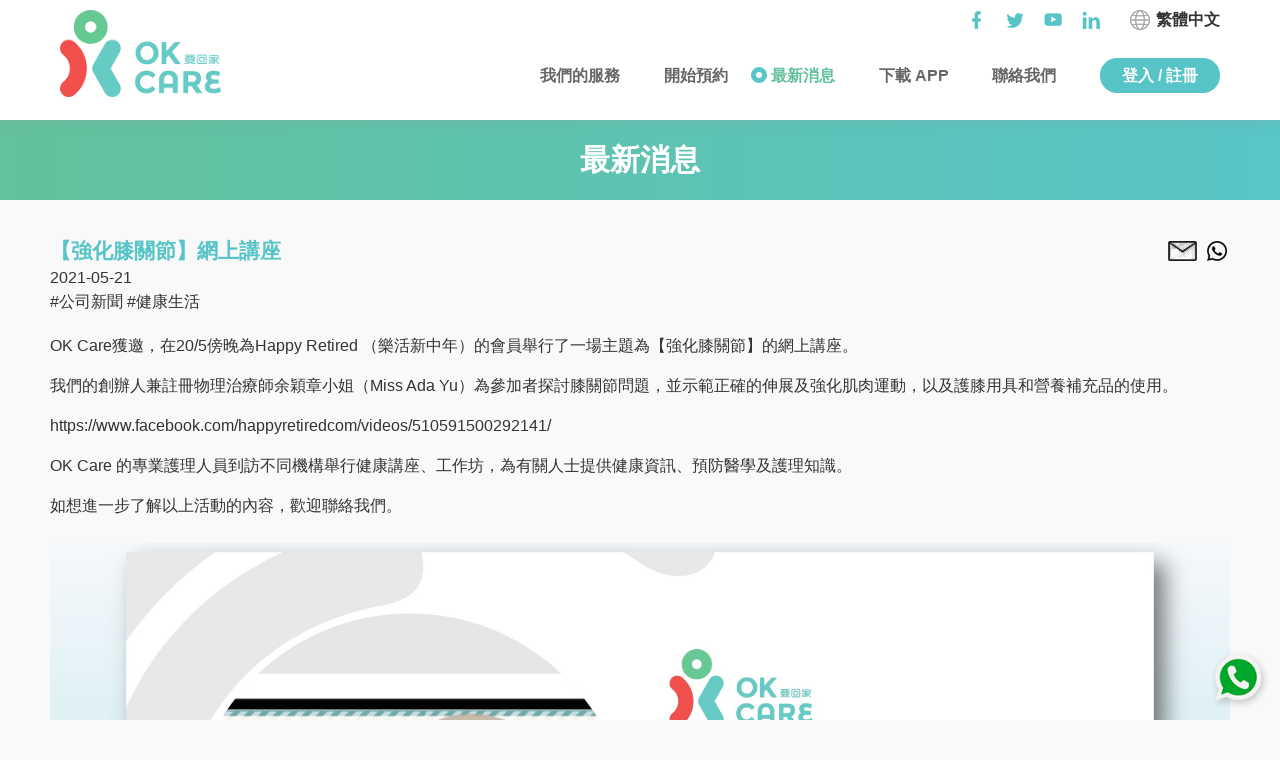

--- FILE ---
content_type: text/html; charset=UTF-8
request_url: https://okcare.com.hk/news/health-talk-20210520
body_size: 3846
content:
<!doctype html>
<html>

<head>
	<!-- Global site tag (gtag.js) - Google Analytics -->
<script async src="https://www.googletagmanager.com/gtag/js?id=UA-115651988-1"></script>
<script>
	window.dataLayer = window.dataLayer || [];

	function gtag() {
		dataLayer.push(arguments);
	}
	gtag('js', new Date());
	gtag('config', 'UA-115651988-1');
</script>
<!-- Google Tag Manager -->
<script>
	(function(w, d, s, l, i) {
		w[l] = w[l] || [];
		w[l].push({
			'gtm.start': new Date().getTime(),
			event: 'gtm.js'
		});
		var f = d.getElementsByTagName(s)[0],
			j = d.createElement(s),
			dl = l != 'dataLayer' ? '&l=' + l : '';
		j.async = true;
		j.src =
			'https://www.googletagmanager.com/gtm.js?id=' + i + dl;
		f.parentNode.insertBefore(j, f);
	})(window, document, 'script', 'dataLayer', 'GTM-M8RQVM3');
</script>
<!-- End Google Tag Manager -->
<meta http-equiv="Content-Type" content="text/html; charset=utf-8">
<meta name="format-detection" content="telephone=no">
<meta name="apple-mobile-web-app-capable" content="no">
<meta name="format-detection" content="telephone=no">
<meta name="format-detection" content="address=no">
<meta name="viewport" content="width=device-width, initial-scale=1, user-scalable=no, shrink-to-fit=no" />
<meta name="keywords" content="護理服務
護理平台
上門護理服務
長者護理

看護
家居看護
私家看護
私家看護推介
私家看護價錢
家居看護

復康治療
復康服務

復康治療服務
康服治療

長者照顧
長者照顧服務
照顧老人家
照顧老人家服務

出院服務
陪診服務

物理治療
物理治療服務
物理治療收費
上門物價治療

上門護理員
上門保健員

職業治療
職業治療服務" />
<meta name="description" content="護理服務
護理平台
上門護理服務
長者護理

看護
家居看護
私家看護
私家看護推介
私家看護價錢
家居看護

復康治療
復康服務

復康治療服務
康服治療

長者照顧
長者照顧服務
照顧老人家
照顧老人家服務

出院服務
陪診服務

物理治療
物理治療服務
物理治療收費
上門物價治療

上門護理員
上門保健員

職業治療
職業治療服務" />
<meta property="og:title" content="【強化膝關節】網上講座 - OK Care" />
<meta property="og:description" content="護理服務
護理平台
上門護理服務
長者護理

看護
家居看護
私家看護
私家看護推介
私家看護價錢
家居看護

復康治療
復康服務

復康治療服務
康服治療

長者照顧
長者照顧服務
照顧老人家
照顧老人家服務

出院服務
陪診服務

物理治療
物理治療服務
物理治療收費
上門物價治療

上門護理員
上門保健員

職業治療
職業治療服務" />
<meta property="og:url" content="https://okcare.com.hk/" />
<meta property="og:locale" content="zh-hk" />
<meta property="og:image" content="" />
<meta property="og:type" content="website" />
<meta property="og:site_name" content="【強化膝關節】網上講座 - OK Care" />
<meta name="google-site-verification" content="CQ0gss-EsUJATzdLlkRZm_6zsgC3wikFwUe9GlYaxs0" />
<title>
	【強化膝關節】網上講座 - OK Care</title>
<link rel="alternate" href="https://okcare.com.hk/news/health-talk-20210520" hreflang="zh-hk" />
<link rel="alternate" href="https://okcare.com.hk/zh-cn/news/health-talk-20210520" hreflang="zh-cn" />
<link rel="alternate" href="https://okcare.com.hk/en/news/health-talk-20210520" hreflang="en-hk" />
<link rel="canonical" href="https://okcare.com.hk/news/health-talk-20210520" />
<link rel="alternate" href="https://okcare.com.hk/news/health-talk-20210520" hreflang="x-default" />
<!-- JS data -->
<script>
	_d = JSON.parse('{\"lang\":\"zh-hk\",\"platform\":\"web\",\"uid\":\"health-talk-20210520\",\"txt\":{\"password_err\":\"Password Incorrect\"},\"booking\":{\"year\":2025,\"month\":12,\"day\":25,\"care_part_id\":0,\"care_disease_id\":0,\"care_skill_ids\":0}}');
</script>
<!-- JS main -->
<link type="text/css" rel="stylesheet" href="/library/component/node_modules/bootstrap/dist/css/bootstrap.min.css" />
<script type="application/javascript" src="/library/component/node_modules/jquery/dist/jquery.min.js"></script>
<!-- vue -->
<script type="application/javascript" src="/library/component/node_modules/vue/dist/vue.js"></script>
<script type="application/javascript" src="/library/component/node_modules/axios/dist/axios.min.js"></script>
<!-- hooper -->
<link type="text/css" rel="stylesheet" href="/library/component/node_modules/hooper/dist/hooper.css" />
<script type="application/javascript" src="/library/component/node_modules/hooper/dist/hooper.min.js"></script>
<!-- page style and script -->
<link rel="stylesheet" type="text/css" href="/style/_style.css?v=210809" />
<link rel="stylesheet" type="text/css" href="/style/_my-account.css?v=210809" />
	<link rel="stylesheet" type="text/css" href="/style/news_detail.css?v=220426" />
<script type="application/javascript" src="/script/_script.js?v=210809"></script>
</head>

<body>
	<!-- Google Tag Manager (noscript) -->
<noscript><iframe src="https://www.googletagmanager.com/ns.html?id=GTM-M8RQVM3" height="0" width="0" style="display:none;visibility:hidden"></iframe></noscript>
<!-- End Google Tag Manager (noscript) -->
<div id="header">
	<div class="container">
		<div id="hd-logo"><a href="/"><img src="/image/logo.png?v=3" /></a></div>
		<dl id="hd-lang">
			<dt>
				繁體中文			</dt>
							<dd><a href="https://okcare.com.hk/en/news/health-talk-20210520">
						English					</a></dd>
							<dd><a href="https://okcare.com.hk/zh-cn/news/health-talk-20210520">
						简体中文					</a></dd>
					</dl>
		<dl id="hd-share">
			<dd><a href="https://www.facebook.com/okcarehk" target="_blank"><img src="/image/share_facebook.png?v=1" alt="Facebook" /></a></dd>
			<dd><a href="https://twitter.com/okcarehk" target="_blank"><img src="/image/share_twitter.png?v=1" alt="Twitter" /></a></dd>
			<dd><a href="https://www.youtube.com/channel/UCzWnLj8n5xdugbO5-lztGGw" target="_blank"><img src="/image/share_youtube.png?v=1" alt="Youtube" /></a></dd>
			<dd><a href="https://www.linkedin.com/in/okcare" target="_blank"><img src="/image/share_linkedin.png?v=1" alt="Linkedin" /></a></dd>
		</dl>
				<dl id="hd-menu">
			<dt><a href="/my-account/booking" class="account">
					我的賬戶				</a></dt>
			<dt><a href="/my-account/credit">
					點數: 0				</a></dt>
			<dt><a href="/message">
					訊息中心: 0				</a></dt>
			<dd><a href="/ourservices" >
					我們的服務				</a>
				<dl>
												<dd><a href="/ourservices/OkCareOutpatientTreatmentService" >Ok Care 門診治療服務</a></dd>
												<dd><a href="/ourservices/equipment" >輔助科技產品租借服務</a></dd>
												<dd><a href="/ourservices/DHC" >地區康健中心</a></dd>
												<dd><a href="/ourservices/okcare-eshop" >eShop</a></dd>
												<dd><a href="/ourservices/ccsv" >「長者社區照顧服務券」計劃</a></dd>
												<dd><a href="/ourservices/health-care" >醫療護理服務</a></dd>
												<dd><a href="/ourservices/rehabilitation-treatment" >復康治療服務</a></dd>
												<dd><a href="/ourservices/eldery-care" >長者照顧服務</a></dd>
												<dd><a href="/ourservices/assessment" >評估服務</a></dd>
												<dd><a href="/ourservices/physiotherapy-treatment" >物理治療服務</a></dd>
												<dd><a href="/ourservices/occupational-therapy" >職業治療服務</a></dd>
												<dd><a href="/ourservices/home-care" >上門護理員/保健員</a></dd>
												<dd><a href="/ourservices/speech-therapy" >言語治療服務</a></dd>
									</dl>
			</dd>
			<dd><a href="/home#booking" >
					開始預約				</a></dd>
			<dd><a href="/news"  class="selected">
					最新消息				</a></dd>
			<dd><a href="/#app">
					下載 APP				</a></dd>
			<dd><a href="/contact" >
					聯絡我們				</a></dd>
							<dd><a href="/login" class="button h-35">
						登入 / 註冊					</a></dd>
						<dt><a href="/logout">
					登出				</a></dt>
							<dt><a href="https://okcare.com.hk/en/news/health-talk-20210520">
						English					</a></dt>
							<dt><a href="https://okcare.com.hk/zh-cn/news/health-talk-20210520">
						简体中文					</a></dt>
					</dl>
		<div id="hd-menubtn"></div>
	</div>
</div>	<div id="body">
		<h1>
			<div class="container">
				最新消息			</div>
		</h1>
		<div class="container">
			<div class="share">
				<iframe src="https://www.facebook.com/plugins/share_button.php?href=https%3A%2F%2Fokcare.com.hk%2Fnews%2Fhealth-talk-20210520&layout=button&size=small&width=60&height=20&appId" width="60" height="20" style="border:none;overflow:hidden" scrolling="no" frameborder="0" allowfullscreen="true" allow="autoplay; clipboard-write; encrypted-media; picture-in-picture; web-share"></iframe>
				<a href="mailto:?subject=%E3%80%90%E5%BC%B7%E5%8C%96%E8%86%9D%E9%97%9C%E7%AF%80%E3%80%91%E7%B6%B2%E4%B8%8A%E8%AC%9B%E5%BA%A7&amp;body=https%3A%2F%2Fokcare.com.hk%2Fnews%2Fhealth-talk-20210520" title="Share by Email">
					<img src="/image/icon_email_black.png">
				</a>
				<a href="https://wa.me/?text=https%3A%2F%2Fokcare.com.hk%2Fnews%2Fhealth-talk-20210520" target="_blank"><img src="/image/icon_whatsapp_black.png"></a>
			</div>
			<div class="name">
				【強化膝關節】網上講座			</div>
			<div class="date">
				2021-05-21			</div>
							<div class="tag">
											<a href="/news/tag/company-news">#公司新聞</a>
											<a href="/news/tag/healthy-lifestyle">#健康生活</a>
									</div>
						<div class="desc">
				<p>OK Care獲邀，在20/5傍晚為Happy Retired （樂活新中年）的會員舉行了一場主題為【強化膝關節】的網上講座。</p>
<p>我們的創辦人兼註冊物理治療師余穎章小姐（Miss Ada Yu）為參加者探討膝關節問題，並示範正確的伸展及強化肌肉運動，以及護膝用具和營養補充品的使用。</p>
<p>https://www.facebook.com/happyretiredcom/videos/510591500292141/</p>
<p>OK Care 的專業護理人員到訪不同機構舉行健康講座、工作坊，為有關人士提供健康資訊、預防醫學及護理知識。</p>
<p>如想進一步了解以上活動的內容，歡迎聯絡我們。</p>			</div>
			<dl class="image">
														<dd><img src="https://okcare.com.hk/file/news/_r3000x2000/p60a742980c1f4.jpg" alt="" /></dd>
										<dd><img src="https://okcare.com.hk/file/news/_r3000x2000/p60a742a85e67a.jpg" alt="" /></dd>
							</dl>
			<div class="back"><a href="/news" class="button h-35">
					返回				</a></div>
		</div>
	</div>
	<div id="footer">
	<div class="container">
		<div id="ft-licence">
			香港職業介紹所牌照號碼: 57709		</div>
		<div id="ft-link"><a href="/disclaimer">
				免責聲明			</a> | <a href="/privacypolicy">
				私隱政策			</a></div>
		<dl id="ft-share">
			<dd><a href="https://www.facebook.com/okcarehk" target="_blank"><img src="/image/footer_facebook.png" alt="Facebook" /></a></dd>
			<dd><a href="https://twitter.com/okcarehk" target="_blank"><img src="/image/footer_twitter.png" alt="Twitter" /></a></dd>
			<dd><a href="https://www.youtube.com/channel/UCzWnLj8n5xdugbO5-lztGGw" target="_blank"><img src="/image/footer_youtube.png" alt="Youtube" /></a></dd>
			<dd><a href="https://www.linkedin.com/in/okcare" target="_blank"><img src="/image/footer_linkedin.png" alt="Linkedin" /></a></dd>
		</dl>
		<div id="ft-copyright">
			&copy; OK Care Limited. All rights reserved.		</div>
	</div>
</div>
<div id="whatsapp"><a href="https://wa.me/85265141452" target="_blank"><img src="/image/icon_whatsapp.png" alt="WhatsApp" /></a></div></body>

</html>

--- FILE ---
content_type: text/css
request_url: https://okcare.com.hk/style/_style.css?v=210809
body_size: 2690
content:
body {
	font-family: Arial, 'Microsoft JhengHei';
	font-size: 16px;
	line-height: 1.5;
	min-width: 320px;
	color: #333;
	-webkit-text-size-adjust: none;
}
body * {
	outline: none;
}
a,
a:hover {
	color: #333;
	text-decoration: none !important;
}
dl,
dd {
	margin: 0;
}
.container {
	position: relative;
	overflow: hidden;
	margin: auto;
	padding: 0 10px;
	max-width: 1200px;
}
.hide {
	display: none;
}
.op50 {
	opacity: 0.5;
}
.error,
.error-msg {
	color: #f00;
}
.fs-18 {
	font-size: 18px;
}
.fs-21 {
	font-size: 21px;
}
.fs-24 {
	font-size: 24px;
}
.fs-b {
	font-weight: bold;
}
.fc-r {
	color: #f36a58;
}
.bc-red {
	background-color: #f36a58;
}
.button {
	display: inline-block;
	padding: 0 20px;
	color: #fff !important;
	text-align: center;
	-webkit-transition: opacity 0.5s ease;
	-moz-transition: opacity 0.5s ease;
	-o-transition: opacity 0.5s ease;
	transition: opacity 0.5s ease;
}
.button:hover {
	opacity: 0.9;
}
.button.h-35 {
	min-width: 120px;
	line-height: 35px;
	border-radius: 18px;
	background: #57c4c7;
}
.button.h-45 {
	min-width: 120px;
	line-height: 45px;
	border-radius: 23px;
	border: 1px solid #fff;
}
.button.h-50 {
	min-width: 150px;
	line-height: 50px;
	border-radius: 25px;
	font-size: 18px;
	font-weight: bold;
	background: #f36a58;
}
.paging {
	margin-top: 15px;
	text-align: center;
}
.paging > dd {
	margin: 0 5px;
	display: inline-block;
}
.paging > dd > span {
	color: #57c4c7;
}
#loading {
	position: fixed;
	z-index: 99999;
	top: 0;
	left: 0;
	width: 100vw;
	height: 100vh;
	line-height: 100vh;
	text-align: center;
	background: rgba(255, 255, 255, 0.5);
}
#loading::after {
	content: 'Loading...';
}
#header {
	position: fixed;
	z-index: 100;
	top: 0;
	left: 0;
	width: 100%;
	background: #fff;
	box-shadow: 0px -10px 20px 0px #999;
}
#header > div {
	height: 120px;
	overflow: visible;
}
#header > div > * {
	position: absolute;
}
#hd-logo {
	top: 10px;
	left: 20px;
	z-index: 10;
	width: 160px;
}
#hd-logo > a > img {
	display: block;
	height: 87px;
}
#hd-lang {
	overflow: hidden;
	top: 10px;
	right: 20px;
	line-height: 20px;
	z-index: 9;
}
#hd-lang > * {
	width: 90px;
	text-align: right;
}
#hd-lang > dt {
	cursor: pointer;
	background: url('/image/top_lan.png') left center no-repeat;
}
#hd-lang > dd {
	display: none;
	opacity: 0;
	background: rgba(255, 255, 255, 0.5);
}
#hd-lang > dd > a {
	-webkit-transition: color 0.5s ease;
	-moz-transition: color 0.5s ease;
	-o-transition: color 0.5s ease;
	transition: color 0.5s ease;
}
#hd-lang > dd > a:hover {
	color: #f36a58;
}
#hd-share {
	top: 7px;
	right: 140px;
	overflow: hidden;
	z-index: 8;
}
#hd-share > dd {
	float: left;
	margin-left: 20px;
}
#hd-member {
	top: 7px;
	right: 310px;
	overflow: hidden;
	z-index: 11;
}
#hd-member > dd {
	float: left;
	margin-left: 40px;
}
#hd-member > dd > a {
	color: #666;
}
#hd-member > dd > a > span {
	color: #f36a58;
	font-weight: bold;
}
#hd-member > dd > a > span:before {
	content: '(';
}
#hd-member > dd > a > span:after {
	content: ')';
}
#hd-member > dd > .account,
#hd-member > dd > .credit {
	color: #57c4c7;
	font-weight: bold;
	padding-left: 20px;
	background: url(/image/m_account.png) left center no-repeat;
	background-size: 15px;
}
#hd-member > dd > .credit {
	background-image: url(/image/add_credit.png);
}
#hd-menu {
	flex-wrap: nowrap;
	justify-content: space-between;
	right: 20px;
	bottom: 15px;
	width: calc(100% - 320px);
	max-width: 700px;
	margin: 0;
	line-height: 35px;
	text-align: right;
	z-index: 7;
}
#hd-menu > dt {
	display: none;
}
#hd-menu > dd {
	position: relative;
}
#hd-menu > * > a {
	font-weight: bold;
	color: #666;
	-webkit-transition: color 0.5s ease;
	-moz-transition: color 0.5s ease;
	-o-transition: color 0.5s ease;
	transition: color 0.5s ease;
	overflow: hidden;
	white-space: nowrap;
}
#hd-menu > * > a.button.h-35 {
	margin-left: 20px;
}
#hd-menu > * > a::before {
	content: '';
	display: inline-block;
	width: 16px;
	height: 16px;
	border: 5px solid #fff;
	border-radius: 50%;
	vertical-align: text-top;
	-webkit-transition: border 0.5s ease;
	-moz-transition: border 0.5s ease;
	-o-transition: border 0.5s ease;
	transition: border 0.5s ease;
}
#hd-menu > *:hover > a,
#hd-menu > * > a.selected {
	color: #63c19c;
}
#hd-menu > *:hover > a::before,
#hd-menu > * > a.selected::before {
	border: 5px solid #57c4c7;
}
#hd-menu > * > a.button::before {
	display: none;
}
#hd-menu > * > dl {
	display: none;
	position: absolute;
	top: 30px;
	right: -10px;
	padding: 10px;
	background: rgba(255, 255, 255, 0.9);
	overflow: hidden;
	text-overflow: ellipsis;
	white-space: nowrap;
}
#hd-menu > * > dl > dd > a:hover,
#hd-menu > * > dl > dd > a.selected {
	color: #63c19c;
}
#hd-menu > * > dl > dd > a::before {
	content: '';
	display: inline-block;
	width: 16px;
	height: 16px;
	border: 5px solid #fff;
	border-radius: 50%;
	vertical-align: text-top;
	-webkit-transition: border 0.5s ease;
	-moz-transition: border 0.5s ease;
	-o-transition: border 0.5s ease;
	transition: border 0.5s ease;
}
#hd-menu > * > dl > dd:hover > a,
#hd-menu > * > dl > dd > a.selected {
	color: #63c19c;
}
#hd-menu > * > dl > dd:hover > a::before,
#hd-menu > * > dl > dd > a.selected::before {
	border: 5px solid #57c4c7;
}
#hd-menubtn,
#hd-menumob {
	display: none;
	z-index: 6;
}
#body {
	overflow: hidden;
	min-height: 1000px;
	margin: 120px auto 30px;
}
#footer {
	color: #fff;
	background: #57c4c7;
}
#footer > div {
	padding: 20px 10px;
}
#ft-licence {
	float: left;
}
#ft-link {
	float: left;
	margin-left: 40px;
}
#ft-link > a {
	color: #fff;
}
#ft-share {
	float: right;
	margin-top: 15px;
	overflow: hidden;
}
#ft-share > dd {
	float: left;
	margin-left: 30px;
	line-height: 30px;
}
#ft-copyright {
	float: left;
	clear: both;
}
#whatsapp {
	display: block;
	position: fixed;
	bottom: 10px;
	right: 10px;
	z-index: 1000;
}
#whatsapp > a > img {
	width: 60px;
}
.button.h-30 {
	min-width: 100px;
	line-height: 30px;
	border-radius: 25px;
	font-size: 18px;
	font-weight: bold;
	background: #f36a58;
	margin-left: 10px;
	margin-right: 10px;
}
#calendar {
	background-color: #fff;
	width: 100%;
	max-width: 400px;
	margin: 0 auto;
}
#calendar > .month {
	text-align: center;
	padding-top: 10px;
	padding-bottom: 10px;
	background-color: #73daa2;
	color: #fff;
}
#calendar > .month > a:first-child {
	float: left;
	margin-left: 10px;
}
#calendar > .month > a:last-child {
	float: right;
	margin-right: 10px;
}
#calendar > .month > a > img {
	width: 10px;
	vertical-align: middle;
}
#calendar > .week {
	padding-top: 10px;
	padding-bottom: 10px;
	float: left;
	width: 100%;
}
#calendar > .week > strong {
	width: 14.2%;
	float: left;
	text-align: left;
	color: #73daa2;
	text-align: center;
	font-size: 14px;
}
#calendar > .day {
	width: 14.26%;
	float: left;
	text-align: left;
	color: #78797a;
	text-align: center;
	font-size: 14px;
	/* border: 1px solid #edeeef; */
	height: 60px;
	line-height: 60px;
	position: relative;
	cursor: pointer;
}
#calendar > .day.gray {
	background-color: #fff;
	color: #ddd;
}
#calendar > .day.white {
	background-color: #fff;
}
#calendar > .day > .popup {
	position: absolute;
	z-index: 20;
	width: 200px;
	background-color: #fff;
	bottom: 50px;
	box-shadow: 6px 6px 12px -3px #666;
	padding: 10px;
	left: -80px;
}
#calendar > .day > .popup > a {
	overflow: hidden;
	display: block;
	font-size: 12px;
	line-height: 15px;
	margin: 2px 0;
	padding: 2px 0;
}
#calendar > .day > .popup > a > span {
	float: left;
	padding: 0px;
	margin: 0px;
	color: #000;
	border-left: 3px solid #ccc;
	padding-left: 5px;
	text-align: left;
}
#calendar > .day > .popup > a.prof_1 > span {
	border-left-color: #a1bde8;
}
#calendar > .day > .popup > a.prof_2 > span {
	border-left-color: #ffe683;
}
#calendar > .day > .popup > a.prof_3 > span {
	border-left-color: #cdf27d;
}
#calendar > .day > .popup > a.prof_4 > span {
	border-left-color: #ffe683;
}
#calendar > .day > .popup > a.prof_5 > span {
	border-left-color: #f4b7e8;
}
#calendar > .day > .popup > a.prof_6 > span {
	border-left-color: #aee4e9;
}
#calendar > .day > .popup > a.prof_7 > span {
	border-left-color: #98aaf3;
}
#calendar > .day > .popup > a.prof_8 > span {
	border-left-color: #f3d298;
}
#calendar > .day > .popup > a.prof_9 > span {
	border-left-color: #ff6fc2;
}
#calendar > .day > .popup > a.prof_10 > span {
	border-left-color: #9450f2;
}
#calendar > .day > .popup > a.prof_11 > span {
	border-left-color: #bfff35;
}
#calendar > .day > .popup > a > i {
	float: right;
	color: #61bbbb;
	padding: 0px;
	margin: 0px;
}
#calendar-legend:before,
#calendar > .day > .popup > a > i:after {
	content: '';
	display: inline-block;
	height: 10px;
	width: 10px;
	margin-left: 3px;
	vertical-align: baseline;
	background: url(/image/cal_qty.png);
	background-size: contain;
}

#calendar-legend:before {
	margin-left: 0;
	margin-right: 3px;
}
#calendar-legend {
	display: block;
	width: 160px;
	margin: auto;
	font-size: 12px;
	border: 1px solid #57c4c7;
	background: #fff;
	text-align: center;
}
#calendar > .day > .dot,
#calendar > .day > .qty {
	position: absolute;
	z-index: 20;
	line-height: normal;
	bottom: 5px;
	width: 100%;
	left: 0;
	font-size: 10px;
	color: #57c4c7;
	/* transform: scale(0.8); */
}
#calendar > .day > .dot {
	font-size: 40px;
}
#calendar > .day > .qty.green {
	color: #73daa2;
}
#calendar > .day > .qty:after {
	content: '';
	display: inline-block;
	height: 8px;
	width: 8px;
	margin-left: 3px;
	vertical-align: baseline;
	background: url(/image/cal_qty.png);
	background-size: contain;
}
#calendar > .day.select > .dot,
#calendar > .day.select > .qty {
	display: none;
}
#calendar > .day > .num {
	width: 35px;
	height: 35px;
	border-radius: 50%;
	display: inline-block;
	line-height: 2.5;
}
#calendar > .day.select > .num {
	background-color: #f36a58;
	color: #fff;
}
/* Media queries
-------------------------------------------------------------------------------*/
@media screen and (max-width: 999px) {
	#hd-logo > a > img {
		height: 52px;
	}
	#hd-menu {
		bottom: 0px;
		width: calc(100% - 40px);
		max-width: 1000px;
	}
	#hd-menu > * > dl {
		right: -140px;
	}
}
@media screen and (min-width: 768px) {
	#hd-menu {
		display: flex !important;
		opacity: 1 !important;
	}
}
@media screen and (max-width: 767px) {
	#calendar > div:nth-child(3) > .popup,
	#calendar > div:nth-child(4) > .popup,
	#calendar > div:nth-child(10) > .popup,
	#calendar > div:nth-child(11) > .popup,
	#calendar > div:nth-child(17) > .popup,
	#calendar > div:nth-child(18) > .popup,
	#calendar > div:nth-child(24) > .popup,
	#calendar > div:nth-child(25) > .popup,
	#calendar > div:nth-child(31) > .popup,
	#calendar > div:nth-child(32) > .popup {
		left: 0;
	}
	#calendar > div:nth-child(8) > .popup,
	#calendar > div:nth-child(9) > .popup,
	#calendar > div:nth-child(15) > .popup,
	#calendar > div:nth-child(16) > .popup,
	#calendar > div:nth-child(22) > .popup,
	#calendar > div:nth-child(23) > .popup,
	#calendar > div:nth-child(29) > .popup,
	#calendar > div:nth-child(30) > .popup,
	#calendar > div:nth-child(36) > .popup,
	#calendar > div:nth-child(37) > .popup {
		left: -145px;
	}
	#header > div {
		height: 60px;
		overflow: visible;
	}
	#hd-logo {
		top: 10px;
		left: calc(50% - 80px);
	}
	#hd-logo > a > img {
		height: 40px;
		margin: auto;
	}
	#hd-lang,
	#hd-menu {
		display: none;
		opacity: 0;
	}
	#hd-menubtn {
		cursor: pointer;
		display: block;
		position: absolute;
		top: 19px;
		right: 15px;
		width: 30px;
		height: 22px;
		cursor: pointer;
		background: url(/image/m_menu.png);
	}
	#hd-share,
	#hd-member {
		display: none;
	}
	#hd-menu {
		top: 60px;
		right: 0px;
		bottom: auto;
		width: 100%;
		max-width: 100%;
		padding: 10px;
		text-align: left;
		background: #fff;
		border-top: 3px solid #999;
	}
	#hd-menu > * {
		display: block !important;
		margin-left: 0;
		width: 100%;
	}
	#hd-menu > * > a {
		display: block;
	}
	#hd-menu > * > a::before {
		display: none;
	}
	#hd-menu > dd > dl {
		position: relative;
		top: 0;
		right: 0;
		padding: 0;
		display: block !important;
		opacity: 1 !important;
	}
	#hd-menu > dd > dl > dd > a {
		padding: 10px;
	}
	#hd-menu > dd > dl > dd > a::before {
		content: '-';
		width: auto;
		height: auto;
		border: 0;
		margin-right: 5px;
		border-radius: 0;
		vertical-align: text-top;
		line-height: 1;
	}
	#hd-menu > * > dl > dd:hover > a::before,
	#hd-menu > * > dl > dd > a.selected::before {
		border: 0;
	}
	#body {
		margin-top: 60px;
	}
	#footer > div {
		text-align: center;
	}
	#ft-licence {
		float: none;
	}
	#ft-link {
		float: none;
		margin-left: 0;
	}
	#ft-share {
		float: none;
		width: 260px;
		margin: 20px auto;
	}
	#ft-share > dd {
		float: left;
		margin-left: 30px;
		line-height: 30px;
	}
	#ft-copyright {
		float: none;
	}
}
/* Print styles
-------------------------------------------------------------------------------*/
@media print {
}


--- FILE ---
content_type: text/css
request_url: https://okcare.com.hk/style/_my-account.css?v=210809
body_size: 1953
content:
input:focus,
textarea:focus,
select:focus,
button:focus,
img:focus {
	outline: none;
}
.element-hide {
	display: none;
}
body {
	background-color: #f9f9f9;
}
.my-account-container {
	background-color: #fff;
	max-width: 1200px;
	margin: 0 auto;
	margin-top: 20px;
	padding: 120px 0 100px;
}
.title-bg {
	position: fixed;
	z-index: 90;
	top: 120px;
	margin-bottom: 0;
	color: #fff;
	width: 100%;
	margin: 0 auto;
	background: linear-gradient(90deg, #63c19c, #58c5c7);
	text-align: right;
}
.title-bg > h1 {
	font-size: 26px;
	font-weight: bold;
	display: block;
	max-width: 1100px;
	margin: 0 auto;
	line-height: 60px;
}
h5 {
	width: 25%;
	float: left;
	font-size: 16px;
	padding-top: 8px;
	color: #353535;
}
.txt-info {
	width: 80%;
	float: left;
	font-size: 16px;
	text-align: left;
	font-weight: normal;
	line-height: 1.2;
	padding-top: 7px;
	color: #353535;
}
.booking-reminder {
	width: 25px;
	height: 25px;
	color: #fff;
	background-color: #f46157;
	position: absolute;
	top: 20px;
	margin-top: -30px;
	border-radius: 50%;
	line-height: 25px;
	z-index: 10;
	right: 5px;
	text-align: center;
}
::-webkit-input-placeholder {
	color: #9a9a9a;
}
::-moz-placeholder {
	color: #9a9a9a;
}
:-ms-input-placeholder {
	color: #9a9a9a;
}
:-moz-placeholder {
	color: #9a9a9a;
}
.must {
	color: #f00;
}
.gray {
	background-color: #f9f9f9;
}
.icon-area {
	width: 40px;
	display: inline-block;
}
input[type='text'],
input[type='email'],
input[type='tel'],
input[type='password'],
textarea {
	width: 75%;
	float: left;
	border: 1px solid #cfcfcf;
	border-radius: 5px;
	padding: 5px;
	font-size: 16px;
	-webkit-appearance: none;
	color: #353535;
}
select {
	float: left;
	border: 1px solid #cfcfcf;
	border-radius: 5px;
	padding-top: 5px;
	padding-bottom: 5px;
	font-size: 16px;
	font-weight: normal;
	-webkit-appearance: none;
	padding-left: 5px;
	background-image: url(../image/select_bg.png);
	background-position: right center;
	background-repeat: no-repeat;
	color: #353535;
	background-color: #fff !important;
}
#select_serive_area {
	width: 100%;
	float: left;
	background-color: #f7ffff;
	padding-top: 30px;
	padding-bottom: 30px;
}
#select_serive_area > h1 {
	color: #6dbc9d;
	font-size: 25px;
	font-weight: bold;
	text-align: center;
	padding-bottom: 15px;
}
#select_serive {
	overflow: hidden;
	width: 90%;
	margin: 0 auto;
}
#select_serive > div {
	width: 33.3%;
	float: left;
}
#select_serive > div > strong {
	color: #389799;
	font-size: 18px;
	font-weight: normal;
	margin-bottom: 5px;
	display: inline-block;
}
#select_serive > div > span {
	color: #2a3030;
	font-size: 18px;
	font-weight: normal;
	margin-bottom: 5px;
	display: inline-block;
}
.p1 {
	width: 27%;
	margin-right: 3%;
	float: left;
}
.p2 {
	width: 50%;
	float: left;
}
.form {
	width: 520px;
	margin: 0 auto;
}
.form > div {
	width: 100%;
	margin: 0 auto;
	float: left;
	margin-bottom: 15px;
	overflow: hidden;
	position: relative;
}
.wb-show {
	display: block !important;
}
.mb-show {
	display: none !important;
}
h2 {
	font-size: 24px;
	font-weight: bold;
	color: #57c4c7;
}
.orange {
	color: #f46157;
}
.main-area {
	width: 95%;
	margin: 0 auto;
}
.clear {
	clear: both;
}
#menu-title {
	color: #fff;
}
.table-title td {
	padding: 5px;
	border-right: 1px solid #fff;
	color: #fff;
	background: #63c19c;
}
.table-txt {
	color: #323232;
	background: #f9f9f9;
	border-right: 1px solid #fff;
	font-weight: normal;
	cursor: pointer;
}
.table-txt:nth-child(even) {
	background: #f9f9f9;
}
.table-txt:nth-child(odd) {
	background: #e6e6e6;
}
.table-txt:hover,
.table-txt.selected {
	background: #f26b58;
	color: #fff;
}
.table-txt td {
	padding: 5px;
	border-right: 1px solid #fff;
}
.edit-btn {
	display: inline-block;
	border-radius: 18px;
	background: #57c4c7;
	color: #fff;
	margin-left: 10px;
	margin-right: 10px;
	padding: 8px 30px;
	line-height: 18px;
}
.edit-btn.red {
	background-color: #f26b58;
}
.edit-btn.unselect {
	background-color: #bcbcbc;
}
.mb-list {
	margin-top: 70px;
}
.mb-table {
	overflow: hidden;
	padding-left: 3%;
	padding-right: 3%;
	padding-top: 20px;
	padding-bottom: 15px;
}
.mb-table:hover {
	background-color: #f26b58 !important;
	color: #fff;
}
.mb-table > strong {
	width: 30%;
	float: left;
	font-size: 16px;
	text-align: left;
	padding-bottom: 5px;
}
.mb-table > span {
	width: 70%;
	float: left;
	font-size: 16px;
	font-weight: normal;
	text-align: left;
	padding-bottom: 5px;
}
.mb-table:nth-child(even) {
	background: #e6e6e6;
}
.mb-table:nth-child(odd) {
	background: #f9f9f9;
}
.mb-table > hr {
	margin-top: 0px;
	margin-bottom: 0px;
	border: 0;
	border-top: 0px solid rgba(0, 0, 0, 0.1);
	width: 100%;
	float: left;
}
input[type='radio']:after {
	width: 20px;
	height: 20px;
	border-radius: 15px;
	top: -2px;
	left: -1px;
	position: relative;
	background-color: #fff;
	content: '';
	display: inline-block;
	visibility: visible;
	border: 1px solid #e2e2e2;
}
input[type='radio']:checked:after {
	width: 20px;
	height: 20px;
	border-radius: 15px;
	top: -2px;
	left: -1px;
	position: relative;
	background-image: url('/image/radio_point.png');
	background-repeat: no-repeat;
	background-position: center;
	background-size: 100%;
	content: '';
	display: inline-block;
	visibility: visible;
	border: 1px solid #e2e2e2;
}
@media screen and (max-width: 1200px) {
	h1 {
		padding-right: 20px;
		font-size: 20px;
		line-height: 40px;
	}
}
/******* Menu *******/
.topnav {
	position: fixed;
	z-index: 90;
	overflow: hidden;
	top: 180px;
	left: 0;
	width: 100%;
	border-bottom: 3px solid #58c5c7;
	padding-top: 2px;
	background-color: #f9f9f9;
}
.topnav a {
	float: left;
	display: block;
	color: #fff;
	text-align: center;
	text-decoration: none;
	font-size: 16px;
	width: calc(100% / 6);
	border-bottom: 3px solid #58c5c7;
	border-right: 1px solid #fff;
	background-color: #bcbcbc;
	padding-top: 8px;
	padding-bottom: 8px;
	position: relative;
}
.topnav a:hover {
	background-color: #ddd;
	color: black;
}
.topnav a.active {
	background-color: #58c5c7;
	color: white;
}
.topnav .icon {
	display: none;
}
@media screen and (max-width: 1000px) {
	.topnav a {
		font-size: 14px;
	}
}
@media screen and (max-width: 767px) {
	h2 {
		font-size: 20px !important;
	}
	.topnav a:not(:first-child) {
		display: none;
	}
	.topnav::after {
		content: '';
		display: block;
		width: 14px;
		height: 11px;
		position: absolute;
		top: 15px;
		right: 20px;
		text-align: center;
		background: url(/image/menu_arrow_down.png);
	}
	.topnav.responsive::after {
		background: url(/image/menu_arrow_up.png);
	}
	.topnav {
		top: 110px;
		padding-top: 0px;
		border-top: 1px solid #fff;
		border-bottom: 0px solid #58c5c7;
	}
	.topnav a {
		float: left;
		display: block;
		color: #fff;
		text-align: left;
		text-decoration: none;
		font-size: 16px;
		width: 100%;
		background-color: #58c5c7;
		border-right: 0px solid #fff;
		border-bottom: 1px solid #fff;
		padding-left: 20px;
		padding-right: 20px;
	}
	.topnav a:hover {
		background-color: #58c5c7;
		color: #fff;
	}
	.topnav.responsive .icon {
		position: absolute;
		right: 0;
		top: 0;
	}
	.topnav.responsive a {
		float: none;
		display: block;
		text-align: left;
	}
}
/******* Menu *******/
@media screen and (max-width: 767px) {
	#select_serive_area > h1 {
		padding-bottom: 0px;
	}
	.main-area > h1 {
		padding-bottom: 0px !important;
		padding-top: 15px !important;
	}
	#select_serive {
		width: 94%;
	}
	#select_serive > div {
		width: 100%;
		float: left;
	}
	.booking-reminder {
		top: 37px;
	}
	.wb-show {
		display: none !important;
	}
	.mb-show {
		display: block !important;
	}
	.title-bg > h1 {
		text-align: right;
		font-size: 20px;
		line-height: 50px;
	}
	.my-account-container {
		padding-right: 0% !important;
		padding-left: 0% !important;
		width: 100%;
		padding-top: 72px;
		padding-bottom: 0px !important;
	}
	.main-area {
		width: 100% !important;
		padding-top: 0px !important;
		padding-left: 0% !important;
		padding-right: 0% !important;
	}
	.topnav a.active {
		display: none !important;
	}
}
@media screen and (max-width: 767px) {
	.title-bg {
		top: 60px;
	}
}
@media screen and (max-width: 575px) {
	.form {
		width: 100%;
		padding-left: 3%;
		padding-right: 3%;
	}
}


--- FILE ---
content_type: text/css
request_url: https://okcare.com.hk/style/news_detail.css?v=220426
body_size: 463
content:
h1 {
	margin-bottom: 0;
	line-height: 80px;
	font-size: 30px;
	font-weight: bold;
	text-align: center;
	color: #fff;
	background: linear-gradient(90deg, #63c19c, #58c5c7);
}
#body > div {
	margin-top: 35px;
}
#body > div > .share {
	float: right;
}
#body > div > .share > * {
	vertical-align: middle;
	display: inline-block;
	margin: 3px;
}
#body > div > .share > a > img {
	height: 20px;
}
#body > div > .name {
	font-size: 21px;
	font-weight: bold;
	color: #57c4c7;
}
#body > div > .desc {
	margin: 20px 0;
}
#body > div > .image > dd {
	margin-top: 25px;
}
#body > div > .image > dd > * {
	display: block;
	margin: auto;
	max-width: 100%;
}
#body > div > .image > dd > iframe {
	width: 1080px;
	height: 630px;
}
#body > div > .back {
	margin-top: 80px;
	text-align: center;
}
/* Media queries
-------------------------------------------------------------------------------*/
@media screen and (max-width: 1200px) {
	#body > div > .image > dd > iframe {
		width: 100%;
		height: 55vw;
	}
}
@media screen and (max-width: 768px) {
	h1 {
		font-size: 24px;
		line-height: 40px;
		-webkit-background-size: 500px;
		background-size: 500px;
	}
	#body > div > .share {
		float: none;
		text-align: right;
	}
}


--- FILE ---
content_type: text/javascript
request_url: https://okcare.com.hk/script/_script.js?v=210809
body_size: 696
content:
function v(msg) {
	console.log(msg);
}
function i(i) {
	return parseInt(i);
}
function z(i, n = 2) {
	return i.toString().padStart(n, 0);
}
function hrefUrl(path, lang) {
	if (!lang) lang = _d.lang;
	let lang_root = lang == 'zh-hk' ? '' : '/' + lang;
	return lang_root + path;
}
function href(path, lang) {
	window.location = hrefUrl(path, lang);
}
function inputsToObj(form, inputs) {
	let datas = {};
	form.find('input, select, textarea').each(function (i, e) {
		let n = $(this).attr('name'),
			v = $(this).val();
		if (!Array.isArray(inputs) || inputs.indexOf(n) > -1) {
			datas[n] = v;
		}
	});
	return datas;
}
$(function () {
	// menu
	$('#hd-menubtn').click(function () {
		if ($(window).width() <= 800) {
			if ($('#hd-menu').is(':hidden')) {
				$('#hd-menu').stop().show().animate({ opacity: 1 });
			} else {
				$('#hd-menu')
					.stop()
					.animate({ opacity: 0 }, function () {
						$(this).hide();
					});
			}
		}
	});
	$('#hd-menu > dd').hover(
		function () {
			$('dl', this).stop().show().animate({ opacity: 1 });
		},
		function () {
			$('dl', this)
				.stop()
				.animate({ opacity: 0 }, function () {
					$(this).hide();
				});
		}
	);
	$('#hd-menu a').click(function () {
		if ($(window).width() <= 800) {
			$('#hd-menu')
				.stop()
				.animate({ opacity: 0 }, function () {
					$(this).hide();
				});
		}
	});

	// $('#hd-menu > dd > a').click(function () {
	// 	let dl = $(this).next();
	// 	if (dl.length > 0) {
	// 		if ($(window).width() <= 768) {
	// 			$('#hd-menu > dd > dl').stop().slideUp().removeClass('show');
	// 			dl.stop().slideDown().addClass('show');
	// 			return false;
	// 		}
	// 	}
	// });
	// lang
	$('#hd-lang').hover(
		function () {
			$('#hd-lang > dd').stop().show().animate({ opacity: 1 });
		},
		function () {
			$('#hd-lang > dd')
				.stop()
				.animate({ opacity: 0 }, function () {
					$(this).hide();
				});
		}
	);
	$('#menu-title').click(function () {
		$('#myTopnav').toggleClass('responsive');
	});
});
